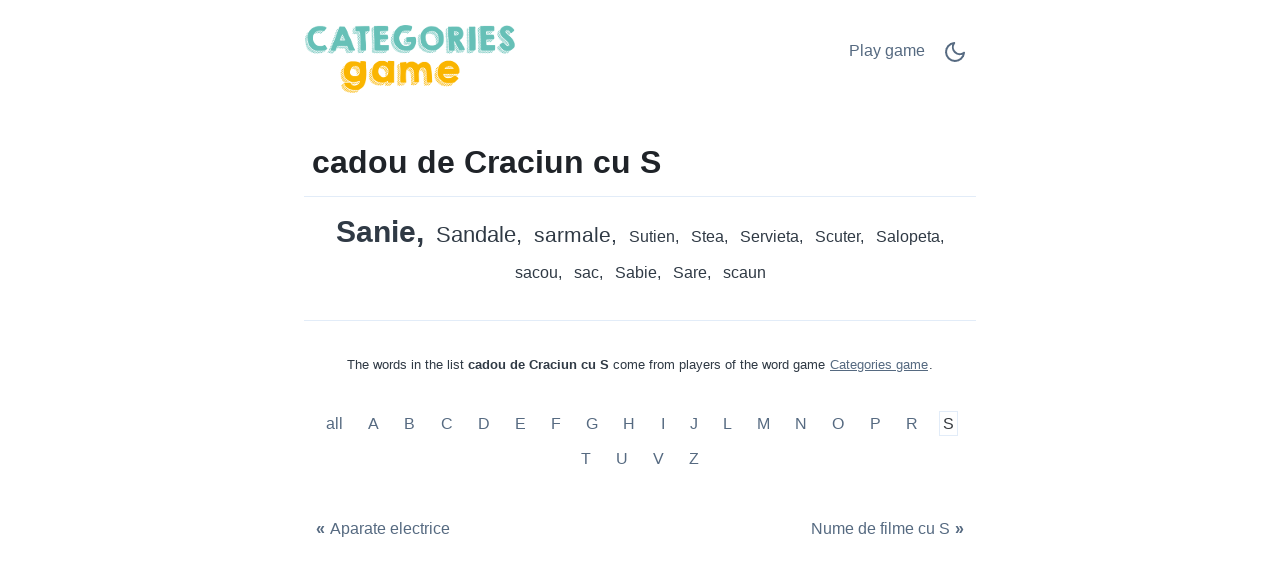

--- FILE ---
content_type: text/html;charset=UTF-8
request_url: https://scattergoriesonline.net/c/ro/38737/S/cadou-de-Craciun-cu-S/
body_size: 4700
content:
<!DOCTYPE html>
<html lang="ro" theme="light"><head id="j_idt2">
            <meta charset="UTF-8" />

    <!-- Google Tag Manager -->
    <script>
        (function(w,d,s,l,i){w[l]=w[l]||[];w[l].push({'gtm.start':
    new Date().getTime(),event:'gtm.js'});var f=d.getElementsByTagName(s)[0],
    j=d.createElement(s),dl=l!='dataLayer'?'&l='+l:'';j.async=true;j.src=
    'https://www.googletagmanager.com/gtm.js?id='+i+dl;f.parentNode.insertBefore(j,f);
    })(window,document,'script','dataLayer','GTM-W9MC85');

    function gaEvent( eventName, params = {}) {
        dataLayer.push({
            'event': eventName, 
            'server': 'catalog',
            ...params
        });
    }
    </script>
    <!-- End Google Tag Manager -->  
            <meta name="viewport" content="width=device-width, initial-scale=1" />
            <meta name="theme-color" media="(prefers-color-scheme: light)" content="white" />
            <meta name="theme-color" media="(prefers-color-scheme: dark)" content="black" />
            <meta name="mobile-web-app-capable" content="yes" />
            <meta name="apple-mobile-web-app-capable" content="yes" /> 
            <meta name="apple-mobile-web-app-title" content="Categories game" />
            <link rel="shortcut icon" href="/favicon.png" />
            <link rel="apple-touch-icon" href="/apple-touch-icon.png" />
            <link rel="apple-touch-icon" sizes="57x57" href="/apple-touch-icon-57x57.png" />
            <link rel="apple-touch-icon" sizes="72x72" href="/apple-touch-icon-72x72.png" />
            <link rel="apple-touch-icon" sizes="76x76" href="/apple-touch-icon-76x76.png" />
            <link rel="apple-touch-icon" sizes="114x114" href="/apple-touch-icon-114x114.png" />
            <link rel="apple-touch-icon" sizes="120x120" href="/apple-touch-icon-120x120.png" />
            <link rel="apple-touch-icon" sizes="144x144" href="/apple-touch-icon-144x144.png" />
            <link rel="apple-touch-icon" sizes="152x152" href="/apple-touch-icon-152x152.png" />
            <link rel="apple-touch-icon" sizes="180x180" href="/apple-touch-icon-180x180.png" />

                <meta name="description" content="cadou de Craciun cu S - Sanie, Sandale, sarmale, Sutien, Stea, Servieta, Scuter, Salopeta, sacou, sac, Sabie, Sare + (3)" />

                <!--facebook-->
                <meta property="og:title" content="cadou de Craciun cu S" />
                <meta property="og:type" content="website" />
                <meta property="og:site_name" content="Categories game" />
                <meta property="og:url" content="https://scattergoriesonline.net/c/ro/38737/S/cadou-de-Craciun-cu-S/" />
                <meta property="og:description" content="cadou de Craciun cu S - Sanie, Sandale, sarmale, Sutien, Stea, Servieta, Scuter, Salopeta, sacou, sac, Sabie, Sare + (3)" />
                <meta property="og:image" content="https://tomapan.net/static/share/share-ro.png?v2" />

                <!--twitter-->
                <meta name="twitter:title" content="cadou de Craciun cu S" />
                <meta name="twitter:card" content="summary" />
                <meta name="twitter:site" content="Categories game" />
                <meta name="twitter:url" content="https://scattergoriesonline.net/c/ro/38737/S/cadou-de-Craciun-cu-S/" />
                <meta name="twitter:description" content="cadou de Craciun cu S - Sanie, Sandale, sarmale, Sutien, Stea, Servieta, Scuter, Salopeta, sacou, sac, Sabie, Sare + (3)" />
                <meta name="twitter:image" content="https://tomapan.net/static/share/share-ro.png?v2" />
                    <link rel="amphtml" href="https://tomapan.net/c/amp/ro/38737/S/cadou-de-Craciun-cu-S/" />

                <link rel="canonical" href="https://tomapan.net/c/ro/38737/S/cadou-de-Craciun-cu-S/" />
                <title>cadou de Craciun cu S</title>
    
    <style>
        html{line-height:1.15;-webkit-text-size-adjust:100%}body{margin:0}main{display:block}h1{font-size:2em;margin:.67em 0}@media (max-width:767px){h1{font-size:1.7rem;}hr{box-sizing:content-box;height:0;overflow:visible}pre{font-family:monospace,monospace;font-size:1em}a{background-color:transparent}abbr[title]{border-bottom:none;text-decoration:underline;text-decoration:underline dotted}b,strong{font-weight:bolder}code,kbd,samp{font-family:monospace,monospace;font-size:1em}small{font-size:80%}sub,sup{font-size:75%;line-height:0;position:relative;vertical-align:baseline}sub{bottom:-.25em}sup{top:-.5em}img{border-style:none}button,input,optgroup,select,textarea{font-family:inherit;font-size:100%;line-height:1.15;margin:0}button,input{overflow:visible}button,select{text-transform:none}[type=button],[type=reset],[type=submit],button{-webkit-appearance:button}[type=button]::-moz-focus-inner,[type=reset]::-moz-focus-inner,[type=submit]::-moz-focus-inner,button::-moz-focus-inner{border-style:none;padding:0}[type=button]:-moz-focusring,[type=reset]:-moz-focusring,[type=submit]:-moz-focusring,button:-moz-focusring{outline:1px dotted ButtonText}fieldset{padding:.35em .75em .625em}legend{box-sizing:border-box;color:inherit;display:table;max-width:100%;padding:0;white-space:normal}progress{vertical-align:baseline}textarea{overflow:auto}[type=checkbox],[type=radio]{box-sizing:border-box;padding:0}[type=number]::-webkit-inner-spin-button,[type=number]::-webkit-outer-spin-button{height:auto}[type=search]{-webkit-appearance:textfield;outline-offset:-2px}[type=search]::-webkit-search-decoration{-webkit-appearance:none}::-webkit-file-upload-button{-webkit-appearance:button;font:inherit}details{display:block}summary{display:list-item}template{display:none}[hidden]{display:none}
    </style>    
    
    <style>
        .top-nav ul,ul.words{list-style-type:none}ul.words,ul.words li.verified{position:relative}a.active,a:hover,ul.words li.verified .word-button{color:var(--link-hover-color)}li.t7,li.t8{font-weight:500}:root,[theme=default],[theme=light]{--bg-color:#FFFFFF;--headline-color:#1F2328;--font-color:#303A45;--link-color:#566A81;--link-hover-color:#35393D;--border-color:#E2ECF8}[theme=dark]{--bg-color:#111E2C;--headline-color:#D3E5F2;--font-color:#ABC5E2;--link-color:#6F9BCE;--link-hover-color:#C5D1DF;--border-color:#1A314C}[theme=dark] .feather-moon,[theme=light] .feather-sun{display:none}.clearfix::after{content:"";clear:both;display:table}html{background-color:var(--bg-color);color:var(--font-color);font-family:sans-serif}h1{color:var(--headline-color);margin-bottom:0;padding-bottom:1rem;padding-left:.5rem;padding-right:.5rem;border-bottom:1px solid var(--border-color)}a{color:var(--link-color);text-decoration:none;border:1px solid transparent}a.active{border:1px solid var(--border-color)}.container{margin-left:auto;margin-right:auto;max-width:42rem;padding-left:2rem;padding-right:2rem}.top-nav{display:flex;flex-direction:row;justify-content:space-between;align-content:center;padding:1rem 0}.top-nav ul,nav.others{flex-direction:row;display:flex}.top-nav a.logo{margin:auto 0;max-width:45%}.top-nav a.logo img{aspect-ratio:auto 210/85;max-width:100%;height:auto}.top-nav ul{padding:0}.top-nav ul li{margin:.5rem}.top-nav ul li.game-link{padding-top:.1rem}main{margin-bottom:4rem}ul.words{text-align:center;padding:1rem 0;margin:0}ul.words li{display:inline-block;padding:.5rem .25rem;line-height:1.3rem;cursor:default}ul.words li:after{content:","}ul.words li.ad:after,ul.words li:last-child:after{content:""}ul.words li.ad p{font-size:.8rem}ul.words li.verified .word-button{background:0 0;border:none;padding:0 0 0 3px;font:inherit;cursor:pointer;text-decoration:underline}ul.words li.verified .word-button:hover{color:var(--link-hover-color);text-decoration:none}ul.words li.verified .word-detail{display:none;position:absolute;left:50%;transform:translateX(-50%);z-index:100;width:10rem;background-color:var(--bg-color);color:var(--font-color);border:1px solid var(--border-color);padding:.2rem .2rem 0;border-radius:.4rem;box-shadow:0 .4rem 1rem rgba(0,0,0,.15);gap:.6rem;align-items:flex-start;white-space:normal;font-weight:400}ul.words li.verified .word-detail.align-left{left:0;transform:none}ul.words li.verified .word-detail.align-right{left:auto;right:0;transform:none}ul.words li .word-detail::before{content:"";position:absolute;top:-.625rem;left:50%;transform:translateX(-50%);border:.3125rem solid transparent;border-bottom-color:var(--border-color)}ul.words li .word-detail.align-left::before{left:2rem;transform:none}ul.words li .word-detail.align-right::before{left:auto;right:2rem;transform:none}ul.words li .word-detail p{font-size:.8rem;line-height:1.2rem;margin:0}ul.words li .word-detail p::after{content:"(AI Generated)";display:block;font-size:.45rem;color:var(--link-color);text-align:right}li.t0{font-size:1rem}li.t0.verified .word-detail,li.t1.verified .word-detail{top:2.1rem}li.t1{font-size:1.2rem}li.t2{font-size:1.3rem}li.t2.verified .word-detail{top:2.2rem}li.t3{font-size:1.4rem}li.t3.verified .word-detail,li.t4.verified .word-detail,li.t5.verified .word-detail{top:2.3rem}li.t4{font-size:1.5rem}li.t5{font-size:1.6rem}li.t6{font-size:1.7rem}li.t6.verified .word-detail,li.t7.verified .word-detail,li.t8.verified .word-detail{top:2.4rem}li.t7{font-size:1.75rem}li.t8{font-size:1.8rem}li.t9{font-size:1.85rem;font-weight:700}li.t9.verified .word-detail{top:2.45rem}li.t10{font-size:1.9rem;font-weight:800}li.t10.verified .word-detail{top:2.5rem}p.word-source{text-align:center;line-height:1.5rem;padding-top:2rem;font-size:.8rem;border-top:1px solid var(--border-color)}p.word-source a{text-decoration:underline}nav.nav-letters{padding-top:1rem;text-align:center}.ad,.ad b,nav.others .prev span{text-align:left}nav.nav-letters a,nav.nav-letters span{line-height:2.2rem;margin:.4rem;padding:.2rem}nav.nav-letters a:hover{border:1px solid var(--border-color)}nav.others{margin-top:2rem;justify-content:space-between}nav.others .next,nav.others .prev{padding:.4rem;display:flex;flex-direction:row;align-items:center}nav.others b{padding:.3rem}nav.others .next span{text-align:right}.ad{min-height:280px;margin:.5rem 0 1rem;padding:.5rem 0;width:100%}.ad b{font-size:12px;display:block;padding-bottom:5px}.ad.left,.ad.right{width:330px}.ad.left{float:left;padding-right:1rem}.ad.right{float:right;padding-left:1rem}@media (max-width:767px){html{font-size:18px}.container{padding-left:1rem;padding-right:1rem}.top-nav{padding-bottom:0}nav.others .prev,nav.others .prev b{padding-left:0}nav.others .next,nav.others .next b{padding-right:0}.ad.left,ad.right{width:100%;float:initial;padding:0}}.ad.bottom{border-top:none}
    </style>
                <script async="async" src="https://pagead2.googlesyndication.com/pagead/js/adsbygoogle.js?client=ca-pub-4151037240598121" crossorigin="anonymous"></script>

            <script type="application/ld+json">
                {"@context":"https://schema.org","@type":"ItemList","name":"cadou de Craciun cu S","numberOfItems":13,"itemListElement":[{"@type":"ListItem","position":1,"name":"Sanie"},{"@type":"ListItem","position":2,"name":"Sandale"},{"@type":"ListItem","position":3,"name":"sarmale"},{"@type":"ListItem","position":4,"name":"Sutien"},{"@type":"ListItem","position":5,"name":"Stea"},{"@type":"ListItem","position":6,"name":"Servieta"},{"@type":"ListItem","position":7,"name":"Scuter"},{"@type":"ListItem","position":8,"name":"Salopeta"},{"@type":"ListItem","position":9,"name":"sacou"},{"@type":"ListItem","position":10,"name":"sac"},{"@type":"ListItem","position":11,"name":"Sabie"},{"@type":"ListItem","position":12,"name":"Sare"},{"@type":"ListItem","position":13,"name":"scaun"}]}
            </script></head><body>

    <!-- Google Tag Manager (noscript) -->
    <noscript><iframe src="https://www.googletagmanager.com/ns.html?id=GTM-W9MC85" height="0" width="0" style="display:none;visibility:hidden"></iframe></noscript>
    <!-- End Google Tag Manager (noscript) -->
            
            <!-- start _header_v2 -->
    
    <script>
        !function(){function e(){return window.matchMedia("(prefers-color-scheme: dark)").matches?"dark":"light"}function t(){return localStorage.getItem("theme")||e()}function n(){document.querySelector("html").setAttribute("theme",t())}n(),window.matchMedia("(prefers-color-scheme: dark)").addEventListener("change",function(){localStorage.setItem("theme",e()),n()}),document.addEventListener("DOMContentLoaded",function(){document.getElementById("darkModeSwitch").addEventListener("click",e=>{e.preventDefault();const o="dark"===t()?"light":"dark";localStorage.setItem("theme",o),n()})})}();
    </script>

    <div class="container">
        <nav class="top-nav" role="navigation" aria-label="Main menu"><a href="/?utm_source=net.topoul.basta&amp;utm_medium=internalad&amp;utm_campaign=catalogLogo" class="logo">
                <img src="/static/logo/en.png" alt="Categories game" width="210" height="85" title="Categories game" /></a>

            <ul>
                <li class="game-link"><a href="/new-game.xhtml?utm_source=net.topoul.basta&amp;utm_medium=internalad&amp;utm_campaign=catalogNavbar" title="Play game">
                        Play game
                        </a>
                </li>
                <li class="dark-mode">
                    <a href="#" id="darkModeSwitch" aria-label="Dark Mode Switch">
                        <svg width="24" height="24" viewBox="0 0 24 24" fill="none" stroke="currentColor" stroke-width="2" stroke-linecap="round" stroke-linejoin="round" class="feather feather-sun">
                            <circle cx="12" cy="12" r="5"></circle>
                            <line x1="12" y1="1" x2="12" y2="3"></line>
                            <line x1="12" y1="21" x2="12" y2="23"></line>
                            <line x1="4.22" y1="4.22" x2="5.64" y2="5.64"></line>
                            <line x1="18.36" y1="18.36" x2="19.78" y2="19.78"></line>
                            <line x1="1" y1="12" x2="3" y2="12"></line>
                            <line x1="21" y1="12" x2="23" y2="12"></line>
                            <line x1="4.22" y1="19.78" x2="5.64" y2="18.36"></line>
                            <line x1="18.36" y1="5.64" x2="19.78" y2="4.22"></line>
                        </svg>
                        <svg width="24" height="24" viewBox="0 0 24 24" fill="none" stroke="currentColor" stroke-width="2" stroke-linecap="round" stroke-linejoin="round" class="feather feather-moon">
                            <path d="M21 12.79A9 9 0 1 1 11.21 3 7 7 0 0 0 21 12.79z"></path>
                        </svg>
                    </a>
                </li>
            </ul>
        </nav>
    </div>
            <!-- end _header_v2 -->
            <main>
                <div class="container">
                    <article>
                        <h1>cadou de Craciun cu S</h1>
                                <ul class="words clearfix" lang="ro">
                                                <li class="t10">Sanie</li>
                                                <li class="t3">Sandale</li>
                                                <li class="t2">sarmale</li>
                                                <li class="t0">Sutien</li>
                                                <li class="t0">Stea</li>
                                                <li class="t0">Servieta</li>
                                                <li class="t0">Scuter</li>
                                                <li class="t0">Salopeta</li>
                                                <li class="t0">sacou</li>
                                                <li class="t0">sac</li>
                                                <li class="t0">Sabie</li>
                                                <li class="t0">Sare</li>
                                                <li class="t0">scaun</li>
                                </ul>

                                <p class="word-source">The words in the list <strong>cadou de Craciun cu S</strong> come from players of the word game <a href="/">Categories game</a>.
                                </p>
                    </article>

                    <nav class="nav-letters"><a href="/c/ro/38737/-/cadou-de-Craciun/" class="">
                            all
                        </a>
                                <a href="/c/ro/38737/A/cadou-de-Craciun-cu-A/" aria-label="cadou de Craciun cu A" title="cadou de Craciun cu A">
                                    A</a>
                                <a href="/c/ro/38737/B/cadou-de-Craciun-cu-B/" aria-label="cadou de Craciun cu B" title="cadou de Craciun cu B">
                                    B</a>
                                <a href="/c/ro/38737/C/cadou-de-Craciun-cu-C/" aria-label="cadou de Craciun cu C" title="cadou de Craciun cu C">
                                    C</a>
                                <a href="/c/ro/38737/D/cadou-de-Craciun-cu-D/" aria-label="cadou de Craciun cu D" title="cadou de Craciun cu D">
                                    D</a>
                                <a href="/c/ro/38737/E/cadou-de-Craciun-cu-E/" aria-label="cadou de Craciun cu E" title="cadou de Craciun cu E">
                                    E</a>
                                <a href="/c/ro/38737/F/cadou-de-Craciun-cu-F/" aria-label="cadou de Craciun cu F" title="cadou de Craciun cu F">
                                    F</a>
                                <a href="/c/ro/38737/G/cadou-de-Craciun-cu-G/" aria-label="cadou de Craciun cu G" title="cadou de Craciun cu G">
                                    G</a>
                                <a href="/c/ro/38737/H/cadou-de-Craciun-cu-H/" aria-label="cadou de Craciun cu H" title="cadou de Craciun cu H">
                                    H</a>
                                <a href="/c/ro/38737/I/cadou-de-Craciun-cu-I/" aria-label="cadou de Craciun cu I" title="cadou de Craciun cu I">
                                    I</a>
                                <a href="/c/ro/38737/J/cadou-de-Craciun-cu-J/" aria-label="cadou de Craciun cu J" title="cadou de Craciun cu J">
                                    J</a>
                                <a href="/c/ro/38737/L/cadou-de-Craciun-cu-L/" aria-label="cadou de Craciun cu L" title="cadou de Craciun cu L">
                                    L</a>
                                <a href="/c/ro/38737/M/cadou-de-Craciun-cu-M/" aria-label="cadou de Craciun cu M" title="cadou de Craciun cu M">
                                    M</a>
                                <a href="/c/ro/38737/N/cadou-de-Craciun-cu-N/" aria-label="cadou de Craciun cu N" title="cadou de Craciun cu N">
                                    N</a>
                                <a href="/c/ro/38737/O/cadou-de-Craciun-cu-O/" aria-label="cadou de Craciun cu O" title="cadou de Craciun cu O">
                                    O</a>
                                <a href="/c/ro/38737/P/cadou-de-Craciun-cu-P/" aria-label="cadou de Craciun cu P" title="cadou de Craciun cu P">
                                    P</a>
                                <a href="/c/ro/38737/R/cadou-de-Craciun-cu-R/" aria-label="cadou de Craciun cu R" title="cadou de Craciun cu R">
                                    R</a>
                                <a href="/c/ro/38737/S/cadou-de-Craciun-cu-S/" aria-label="cadou de Craciun cu S" title="cadou de Craciun cu S" class="active">
                                    S</a>
                                <a href="/c/ro/38737/T/cadou-de-Craciun-cu-T/" aria-label="cadou de Craciun cu T" title="cadou de Craciun cu T">
                                    T</a>
                                <a href="/c/ro/38737/U/cadou-de-Craciun-cu-U/" aria-label="cadou de Craciun cu U" title="cadou de Craciun cu U">
                                    U</a>
                                <a href="/c/ro/38737/V/cadou-de-Craciun-cu-V/" aria-label="cadou de Craciun cu V" title="cadou de Craciun cu V">
                                    V</a>
                                <a href="/c/ro/38737/Z/cadou-de-Craciun-cu-Z/" aria-label="cadou de Craciun cu Z" title="cadou de Craciun cu Z">
                                    Z</a>
                    </nav>

                    <nav class="others" itemscope="itemscope" itemtype="https://schema.org/SiteNavigationElement" aria-label="Previous and Next category">
                                    <a href="/c/ro/20713/-/Aparate-electrice/" aria-label="Aparate electrice" title="Aparate electrice" itemprop="url" class="prev ">
                                        <b>«</b><span itemprop="name">Aparate electrice</span>
                                    </a>
                                    <a href="/c/ro/19748/S/Nume-de-filme-cu-S/" aria-label="Nume de filme cu S" title="Nume de filme cu S" itemprop="url" class="next ">
                                        <span itemprop="name">Nume de filme cu S</span><b>»</b>
                                    </a>
                    </nav>
                </div>
            </main></body>
    </html>

--- FILE ---
content_type: text/html; charset=utf-8
request_url: https://www.google.com/recaptcha/api2/aframe
body_size: 268
content:
<!DOCTYPE HTML><html><head><meta http-equiv="content-type" content="text/html; charset=UTF-8"></head><body><script nonce="grGFtK-k5orSMlLjX-R6Pw">/** Anti-fraud and anti-abuse applications only. See google.com/recaptcha */ try{var clients={'sodar':'https://pagead2.googlesyndication.com/pagead/sodar?'};window.addEventListener("message",function(a){try{if(a.source===window.parent){var b=JSON.parse(a.data);var c=clients[b['id']];if(c){var d=document.createElement('img');d.src=c+b['params']+'&rc='+(localStorage.getItem("rc::a")?sessionStorage.getItem("rc::b"):"");window.document.body.appendChild(d);sessionStorage.setItem("rc::e",parseInt(sessionStorage.getItem("rc::e")||0)+1);localStorage.setItem("rc::h",'1768970606327');}}}catch(b){}});window.parent.postMessage("_grecaptcha_ready", "*");}catch(b){}</script></body></html>